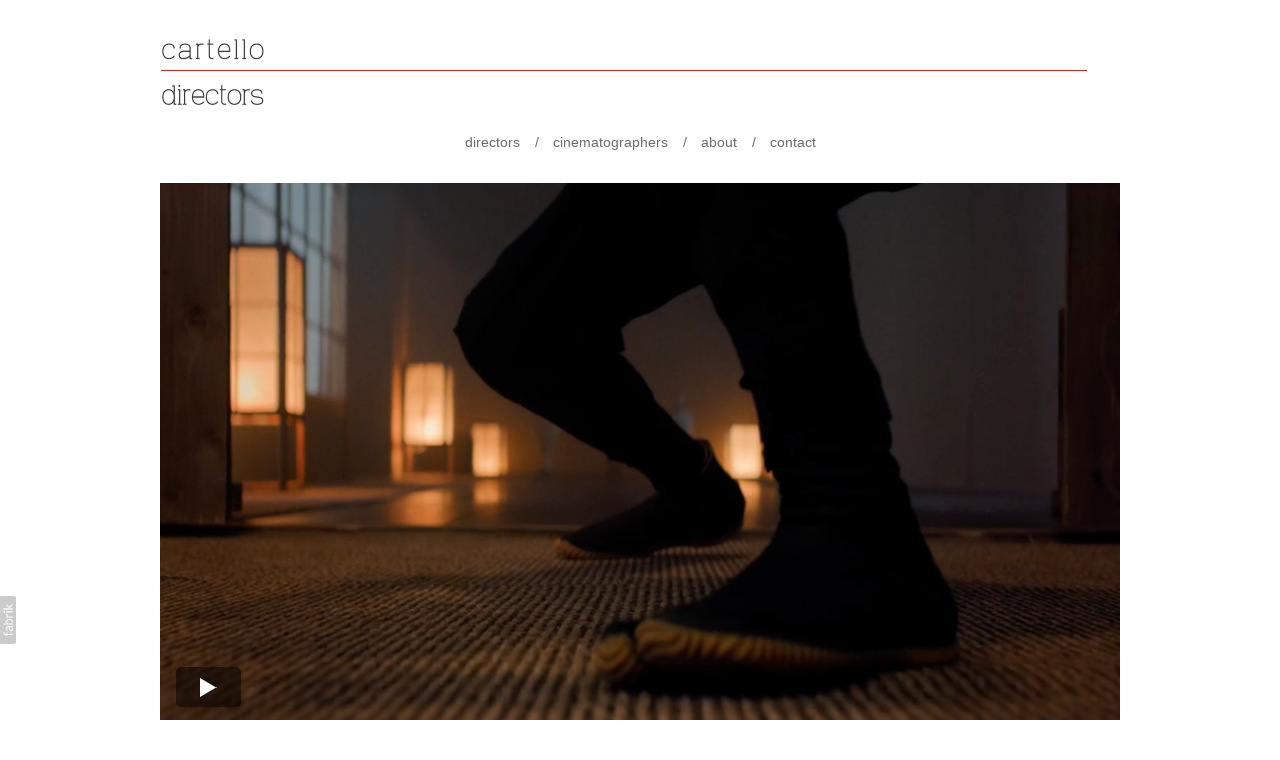

--- FILE ---
content_type: text/html; charset=utf-8
request_url: https://www.cartellodirectors.com/daniel-benmayor
body_size: 12554
content:



<!DOCTYPE html>
<html class="no-js custom-fonts" lang="en-GB">
    <head prefix="og: http://ogp.me/ns#">
        <link rel="preconnect" href="https://www.cartellodirectors.com">
        <link rel="preconnect" href="//static.fabrik.io" />
        <link rel="preconnect" href="//blob.fabrik.io" />
        <meta charset="UTF-8">
        <link rel="canonical" href="https://www.cartellodirectors.com/daniel-benmayor" />
        <title>daniel benmayor - cartello directors</title>
        <meta name="description" content="If you are looking for a Director, then CartelloDirectors has one of the best little black books in the industry." />
        <meta name="keywords" content="directors, tvc, commercials, car, action, sport, storytelling, humour, table top, post production, sfx, vfx, cgi, edit, fast paste, corporate, documentary, short film, featured film, war, SFX, VFX, CGI, cars, extreme sports, parkour, visual, celebrity, soccer celebrities" />
        <meta name="url" content="https://www.cartellodirectors.com/daniel-benmayor" />
        <meta property="og:url" content="https://www.cartellodirectors.com/daniel-benmayor" />
        <meta property="og:title" content="daniel benmayor" />
        <meta property="og:description" content="If you are looking for a Director, then CartelloDirectors has one of the best little black books in the industry." />
        <meta property="og:site_name" content="cartello directors" />
        <meta property="og:type" content="article" />        
        <meta content="https://static.fabrik.io/s8t/2504062be88f4398.png?lossless=1&amp;w=1280&amp;h=1280&amp;fit=max&amp;s=20b58f2170868016722d8e46dfcd5842" name="twitter:image" /><meta content="https://static.fabrik.io/s8t/2504062be88f4398.png?lossless=1&amp;w=1280&amp;h=1280&amp;fit=max&amp;s=20b58f2170868016722d8e46dfcd5842" property="og:image" /><meta content="image/png" property="og:image:type" /><meta content="https://static.fabrik.io/s8t/996153787fc416d4.png?lossless=1&amp;w=1280&amp;h=1280&amp;fit=max&amp;s=31311bf583bc0ade767aa36a78dbad53" property="og:image" /><meta content="image/png" property="og:image:type" /><meta content="https://static.fabrik.io/s8t/c0f257aaaf3a0b8b.png?lossless=1&amp;w=1280&amp;h=1280&amp;fit=max&amp;s=25c54637e299454ea82c84868b6195dc" property="og:image" /><meta content="image/png" property="og:image:type" /><meta content="https://static.fabrik.io/s8t/294524a79b28d52d.png?lossless=1&amp;w=1280&amp;h=1280&amp;fit=max&amp;s=3f72d5a668fdd4fab4dcd95dc4ccb6ef" property="og:image" /><meta content="image/png" property="og:image:type" />        
        
        <meta name="twitter:card" content="summary_large_image" />

            <link rel="icon" href="https://blob.fabrik.io/static/2c96dd/favicon.svg" type="image/svg+xml">
            <link rel="icon" href="https://blob.fabrik.io/static/2c96dd/favicon-32x32.png" sizes="32x32">
            <link rel="icon" href="https://blob.fabrik.io/static/2c96dd/favicon-96x96.png" sizes="96x96">
            <link rel="icon" href="https://blob.fabrik.io/static/2c96dd/favicon-128x128.png" sizes="128x128">
            <link rel="icon" href="https://blob.fabrik.io/static/2c96dd/android-icon-192x192.png" sizes="192x192">
            <link rel="icon" href="https://blob.fabrik.io/static/2c96dd/favicon-228x228.png" sizes="228x228">
            <link rel="shortcut icon" href="https://blob.fabrik.io/static/2c96dd/favicon-196x196.png" sizes="196x196">
            <meta name="msapplication-TileColor" content="#FFFFFF">
            <meta name="msapplication-TileImage" content="https://blob.fabrik.io/static/2c96dd/ms-icon-144x144.png">
            <meta name="msapplication-config" content="https://blob.fabrik.io/static/2c96dd/ieconfig.xml" /> 

            <link rel="apple-touch-icon" href="https://static.fabrik.io/s8t/b1cdccd63be626db.png?s=1de9600878d12cfa7f54ba63e94835f7" /> 


        <link href="https://blob.fabrik.io/static/2c96dd/core/fabrik.min.css" rel="stylesheet">


        
        
            <script defer src="https://cloud.umami.is/script.js" data-website-id="059b79ea-6263-4a20-947a-862fbfc8d8ad"></script>
        

        
    <meta name="viewport" content="width=device-width, initial-scale=1.0">
    <style>
        :root {
            --site-title-display: none;
            --site-logo-display: block;
            --site-subtitle-display: none; 
            --site-title-titles-display: none;
            --site-title-titles-display-lg: none;
            --thumbnails-subtitle: block;
        }
    </style>
    <link href="https://blob.fabrik.io/s8t/poplin-vars-fdc17734e72b3e8b.css" rel="stylesheet" /><link href="https://blob.fabrik.io/static/2c96dd/poplin/theme.css" rel="stylesheet" />
    

    <style type="text/css">
.touch .rollovers-enabled a.thumbnail .thumbnail-titles {
  opacity: 1;
  position: relative;
}

.touch .rollovers-enabled a.thumbnail .thumbnail-titles > div {
  -webkit-transform: translate3d(0,0,0);
  -moz-transform: translate3d(0,0,0);
  -o-transform: translate3d(0,0,0);
  transform: translate3d(0,0,0);
  opacity: 1;
}
</style></head>

    <body class="fab-portfolios-details fab-categories-details fab-portfolios-details-daniel-benmayor fab-categories-details-daniel-benmayor tpl-portfolio-gallerythumbnails social-icon-family-round-stroke">

        


<div class="flex-wrapper">
    <div class="page-wrapper">

        <header>
            
    <a href="/" class="brand brand-img brand-jpg">
        <img src="https://static.fabrik.io/s8t/3298aee88e71b0d4.jpg?lossless=1&amp;w=1920&amp;fit=max&amp;s=5102a4e41e68f866f2732710c95a53fc" alt="cartello directors" />
    </a>

<a href="/" class="brand brand-text">

    <span class="brand-title">cartello directors</span>


</a>
            <button class="mobile-nav-link"><span></span></button>
            <nav>
                
    <ul class="menu">

          <li class="">

                <a href="/directors" target="_self">directors</a>

          </li>
          <li class="">

                <a href="/cinematographers" target="_self">cinematographers</a>

          </li>
          <li class="">

                <a href="/pages/about-1" target="_self">about</a>

          </li>
          <li class="">

                <a href="/pages/contact" target="_self">contact</a>

          </li>
    </ul>

            </nav>
        </header>

        <main class="container rollovers-disabled">
            

<div class="category-details-page">
    

<div class="sortable">

        <div class="sortable-media">
            <div class="focus-container">
                <div class="row">
                    <div class="slideshow-container focus-object show-titles">
                        <ul class="slideshow slideshow-projects" data-slideshow-dots="false" data-slideshow-arrows="true">


                                

    <li class="feature">

            <div>
                <a href="https://vimeo.com/451072588" data-title="wargaming - ninja" target="_blank" class="js-click-embed thumbnail">

                    <div class="vid">
                    <img alt="wargaming - ninja" src="https://static.fabrik.io/s8t/2504062be88f4398.png?lossless=1&amp;w=720&amp;fit=crop&amp;ar=16:9&amp;s=5fd54cbb7f3acdd273357b8642741808" srcset="https://static.fabrik.io/s8t/2504062be88f4398.png?lossless=1&amp;w=480&amp;fit=crop&amp;ar=16:9&amp;s=3a617236f7e20cd54054bc99cc300384 480w,https://static.fabrik.io/s8t/2504062be88f4398.png?lossless=1&amp;w=720&amp;fit=crop&amp;ar=16:9&amp;s=5fd54cbb7f3acdd273357b8642741808 720w,https://static.fabrik.io/s8t/2504062be88f4398.png?lossless=1&amp;w=960&amp;fit=crop&amp;ar=16:9&amp;s=a355b6f7eb0711b094d18e3324f486eb 960w,https://static.fabrik.io/s8t/2504062be88f4398.png?lossless=1&amp;w=1280&amp;fit=crop&amp;ar=16:9&amp;s=361c945543fe10e5f43449085742f03c 1280w,https://static.fabrik.io/s8t/2504062be88f4398.png?lossless=1&amp;w=1680&amp;fit=crop&amp;ar=16:9&amp;s=22f00baf7a767da99dfad7a3b8c05f5b 1680w,https://static.fabrik.io/s8t/2504062be88f4398.png?lossless=1&amp;w=1920&amp;fit=crop&amp;ar=16:9&amp;s=c34e381dad96e99f0496c26b1c04c5d5 1920w,https://static.fabrik.io/s8t/2504062be88f4398.png?lossless=1&amp;w=2560&amp;fit=crop&amp;ar=16:9&amp;s=26f93d0941d9005f2cd1bc2680b82e7a 2560w,https://static.fabrik.io/s8t/2504062be88f4398.png?lossless=1&amp;w=3840&amp;fit=crop&amp;ar=16:9&amp;s=784510a29d6605390a661799c9725d66 3840w" loading="lazy"></img>
                        <span class="play"></span>
                    </div>

            <div class="thumbnail-titles">
                <div>
                    <h4>wargaming - ninja</h4>
                        <p class="category">daniel benmayor</p>
                </div>
            </div>

                </a>
            </div>

    </li>
    <li class="feature">

            <div>
                <a href="https://vimeo.com/395909958" data-title="wot -  ransom" target="_blank" class="js-click-embed thumbnail">

                    <div class="vid">
                    <img data-lazy="https://static.fabrik.io/s8t/996153787fc416d4.png?lossless=1&amp;w=2560&amp;fit=crop&amp;ar=16:9&amp;s=f4ec0fe433d37ba44bc5dbefe4e2deb4" alt="wot -  ransom" class=""></img>
                        <span class="play"></span>
                    </div>

            <div class="thumbnail-titles">
                <div>
                    <h4>wot -  ransom</h4>
                        <p class="category">daniel benmayor</p>
                </div>
            </div>

                </a>
            </div>

    </li>
    <li class="feature">

            <div>
                <a href="https://vimeo.com/344293396" data-title="etisalat - alien" target="_blank" class="js-click-embed thumbnail">

                    <div class="vid">
                    <img data-lazy="https://static.fabrik.io/s8t/c0f257aaaf3a0b8b.png?lossless=1&amp;w=2560&amp;fit=crop&amp;ar=16:9&amp;s=4acc4a7001dc0d3fd6e003dd80139173" alt="etisalat - alien" class=""></img>
                        <span class="play"></span>
                    </div>

            <div class="thumbnail-titles">
                <div>
                    <h4>etisalat - alien</h4>
                        <p class="category">daniel benmayor</p>
                </div>
            </div>

                </a>
            </div>

    </li>
    <li class="feature">

            <div>
                <a href="https://vimeo.com/330444224" data-title="etisalat - rally" target="_blank" class="js-click-embed thumbnail">

                    <div class="vid">
                    <img data-lazy="https://static.fabrik.io/s8t/294524a79b28d52d.png?lossless=1&amp;w=2560&amp;fit=crop&amp;ar=16:9&amp;s=11e3c4127d3aa5a3964eb908b9cf2be2" alt="etisalat - rally" class=""></img>
                        <span class="play"></span>
                    </div>

            <div class="thumbnail-titles">
                <div>
                    <h4>etisalat - rally</h4>
                        <p class="category">daniel benmayor</p>
                </div>
            </div>

                </a>
            </div>

    </li>
    <li class="feature">

            <div>
                <a href="https://vimeo.com/329075070" data-title="etisalat - street fighter" target="_blank" class="js-click-embed thumbnail">

                    <div class="vid">
                    <img data-lazy="https://static.fabrik.io/s8t/15de80f419de19fa.png?lossless=1&amp;w=2560&amp;fit=crop&amp;ar=16:9&amp;s=09bbdbbe7320d52f1c1a6561ecfc65a8" alt="etisalat - street fighter" class=""></img>
                        <span class="play"></span>
                    </div>

            <div class="thumbnail-titles">
                <div>
                    <h4>etisalat - street fighter</h4>
                        <p class="category">daniel benmayor</p>
                </div>
            </div>

                </a>
            </div>

    </li>
    <li class="feature">

            <div>
                <a href="https://vimeo.com/327014800" data-title="qnb" target="_blank" class="js-click-embed thumbnail">

                    <div class="vid">
                    <img data-lazy="https://static.fabrik.io/s8t/20c8c6e1e74bdc36.png?lossless=1&amp;w=2560&amp;fit=crop&amp;ar=16:9&amp;s=eeee08a6c2271b2cf17e1fe841f06d29" alt="qnb" class=""></img>
                        <span class="play"></span>
                    </div>

            <div class="thumbnail-titles">
                <div>
                    <h4>qnb</h4>
                        <p class="category">daniel benmayor</p>
                </div>
            </div>

                </a>
            </div>

    </li>
    <li class="feature">

            <div>
                <a href="https://vimeo.com/280344451" data-title="master unity" target="_blank" class="js-click-embed thumbnail">

                    <div class="vid">
                    <img data-lazy="https://static.fabrik.io/s8t/ed28810225c622ac.png?lossless=1&amp;w=2560&amp;fit=crop&amp;ar=16:9&amp;s=48c566506bea259254b21b497241d038" alt="master unity" class=""></img>
                        <span class="play"></span>
                    </div>

            <div class="thumbnail-titles">
                <div>
                    <h4>master unity</h4>
                        <p class="category">daniel benmayor</p>
                </div>
            </div>

                </a>
            </div>

    </li>
    <li class="feature">

            <div>
                <a href="https://vimeo.com/243255815" data-title="evolucion" target="_blank" class="js-click-embed thumbnail">

                    <div class="vid">
                    <img data-lazy="https://static.fabrik.io/s8t/1d83b8523fc6511e.png?lossless=1&amp;w=2560&amp;fit=crop&amp;ar=16:9&amp;s=fcee79062b8683dbb0266ce879d77154" alt="evolucion" class=""></img>
                        <span class="play"></span>
                    </div>

            <div class="thumbnail-titles">
                <div>
                    <h4>evolucion</h4>
                        <p class="category">daniel benmayor</p>
                </div>
            </div>

                </a>
            </div>

    </li>
    <li class="feature">

            <div>
                <a href="https://vimeo.com/221293135" data-title="peugeot 5008" target="_blank" class="js-click-embed thumbnail">

                    <div class="vid">
                    <img data-lazy="https://static.fabrik.io/s8t/fc192485b9faf3d1.png?lossless=1&amp;w=2560&amp;fit=crop&amp;ar=16:9&amp;s=fa69934c8193981f048ebbf7a0303d50" alt="peugeot 5008" class=""></img>
                        <span class="play"></span>
                    </div>

            <div class="thumbnail-titles">
                <div>
                    <h4>peugeot 5008</h4>
                        <p class="category">daniel benmayor</p>
                </div>
            </div>

                </a>
            </div>

    </li>
    <li class="feature">

            <div>
                <a href="https://vimeo.com/244601705" data-title="victoria" target="_blank" class="js-click-embed thumbnail">

                    <div class="vid">
                    <img data-lazy="https://static.fabrik.io/s8t/77d1c2b5a13821bc.png?lossless=1&amp;w=2560&amp;fit=crop&amp;ar=16:9&amp;s=059905023c6cf9a5d27a147331ead3d1" alt="victoria" class=""></img>
                        <span class="play"></span>
                    </div>

            <div class="thumbnail-titles">
                <div>
                    <h4>victoria</h4>
                        <p class="category">daniel benmayor</p>
                </div>
            </div>

                </a>
            </div>

    </li>
    <li class="feature">

            <div>
                <a href="https://vimeo.com/223736973" data-title="samsung" target="_blank" class="js-click-embed thumbnail">

                    <div class="vid">
                    <img data-lazy="https://static.fabrik.io/s8t/b7a9cf6e1b72461f.png?lossless=1&amp;w=2560&amp;fit=crop&amp;ar=16:9&amp;s=5edf9d7e4f92291908cf152e8f54a8e0" alt="samsung" class=""></img>
                        <span class="play"></span>
                    </div>

            <div class="thumbnail-titles">
                <div>
                    <h4>samsung</h4>
                        <p class="category">daniel benmayor</p>
                </div>
            </div>

                </a>
            </div>

    </li>
    <li class="feature">

            <div>
                <a href="https://vimeo.com/220967269" data-title="toyota" target="_blank" class="js-click-embed thumbnail">

                    <div class="vid">
                    <img data-lazy="https://static.fabrik.io/s8t/68a58946f44df656.png?lossless=1&amp;w=2560&amp;fit=crop&amp;ar=16:9&amp;s=20d69f0284d122f2b57d2772ef3cf9b7" alt="toyota" class=""></img>
                        <span class="play"></span>
                    </div>

            <div class="thumbnail-titles">
                <div>
                    <h4>toyota</h4>
                        <p class="category">daniel benmayor</p>
                </div>
            </div>

                </a>
            </div>

    </li>


                        </ul>
                    </div>
                </div>

                <div class="grid-wrap">
                    <div class="grid col-xs-1 col-sm-2 col-md-3">


                            


    <div class="col">

        <a class="thumbnail project-thumbnail mfp-iframe" href="/portfolio/wargaming-ninja" data-title="wargaming - ninja"  data-mfp-src="https://vimeo.com/451072588">

            <div class="placeholder ratio-16:9">
                <img alt="wargaming - ninja" data-src="https://static.fabrik.io/s8t/2504062be88f4398.png?lossless=1&amp;w=720&amp;fit=crop&amp;ar=16:9&amp;s=5fd54cbb7f3acdd273357b8642741808" data-srcset="https://static.fabrik.io/s8t/2504062be88f4398.png?lossless=1&amp;w=480&amp;fit=crop&amp;ar=16:9&amp;s=3a617236f7e20cd54054bc99cc300384 480w,https://static.fabrik.io/s8t/2504062be88f4398.png?lossless=1&amp;w=720&amp;fit=crop&amp;ar=16:9&amp;s=5fd54cbb7f3acdd273357b8642741808 720w,https://static.fabrik.io/s8t/2504062be88f4398.png?lossless=1&amp;w=960&amp;fit=crop&amp;ar=16:9&amp;s=a355b6f7eb0711b094d18e3324f486eb 960w,https://static.fabrik.io/s8t/2504062be88f4398.png?lossless=1&amp;w=1280&amp;fit=crop&amp;ar=16:9&amp;s=361c945543fe10e5f43449085742f03c 1280w,https://static.fabrik.io/s8t/2504062be88f4398.png?lossless=1&amp;w=1680&amp;fit=crop&amp;ar=16:9&amp;s=22f00baf7a767da99dfad7a3b8c05f5b 1680w,https://static.fabrik.io/s8t/2504062be88f4398.png?lossless=1&amp;w=1920&amp;fit=crop&amp;ar=16:9&amp;s=c34e381dad96e99f0496c26b1c04c5d5 1920w,https://static.fabrik.io/s8t/2504062be88f4398.png?lossless=1&amp;w=2560&amp;fit=crop&amp;ar=16:9&amp;s=26f93d0941d9005f2cd1bc2680b82e7a 2560w,https://static.fabrik.io/s8t/2504062be88f4398.png?lossless=1&amp;w=3840&amp;fit=crop&amp;ar=16:9&amp;s=784510a29d6605390a661799c9725d66 3840w" data-sizes="auto" class="lazyload"></img>
            </div>

            <div class="thumbnail-titles">
                <div>
                    <h4>wargaming - ninja</h4>
                        <p class="category">daniel benmayor</p>
                </div>
            </div>
        </a>
    </div>
    <div class="col">

        <a class="thumbnail project-thumbnail mfp-iframe" href="/portfolio/wot-ransom" data-title="wot -  ransom"  data-mfp-src="https://vimeo.com/395909958">

            <div class="placeholder ratio-16:9">
                <img alt="wot -  ransom" data-src="https://static.fabrik.io/s8t/996153787fc416d4.png?lossless=1&amp;w=720&amp;fit=crop&amp;ar=16:9&amp;s=a5b1f5450e4552296992d6c4ec43facb" data-srcset="https://static.fabrik.io/s8t/996153787fc416d4.png?lossless=1&amp;w=480&amp;fit=crop&amp;ar=16:9&amp;s=31785dcab6aa2d66d8e306cc79b2b08b 480w,https://static.fabrik.io/s8t/996153787fc416d4.png?lossless=1&amp;w=720&amp;fit=crop&amp;ar=16:9&amp;s=a5b1f5450e4552296992d6c4ec43facb 720w,https://static.fabrik.io/s8t/996153787fc416d4.png?lossless=1&amp;w=960&amp;fit=crop&amp;ar=16:9&amp;s=fa23932fff40d84b744378a7e347f003 960w,https://static.fabrik.io/s8t/996153787fc416d4.png?lossless=1&amp;w=1280&amp;fit=crop&amp;ar=16:9&amp;s=ecce5f929b169ff031ca8cf7828fb9a1 1280w,https://static.fabrik.io/s8t/996153787fc416d4.png?lossless=1&amp;w=1680&amp;fit=crop&amp;ar=16:9&amp;s=d90288c86464f6506c27d11c2f55d9c8 1680w,https://static.fabrik.io/s8t/996153787fc416d4.png?lossless=1&amp;w=1920&amp;fit=crop&amp;ar=16:9&amp;s=cd6c10ea868219f63fba11b6af54d795 1920w,https://static.fabrik.io/s8t/996153787fc416d4.png?lossless=1&amp;w=2560&amp;fit=crop&amp;ar=16:9&amp;s=f4ec0fe433d37ba44bc5dbefe4e2deb4 2560w,https://static.fabrik.io/s8t/996153787fc416d4.png?lossless=1&amp;w=3840&amp;fit=crop&amp;ar=16:9&amp;s=9d56e641196e6e62402f25e9f670185b 3840w" data-sizes="auto" class="lazyload"></img>
            </div>

            <div class="thumbnail-titles">
                <div>
                    <h4>wot -  ransom</h4>
                        <p class="category">daniel benmayor</p>
                </div>
            </div>
        </a>
    </div>
    <div class="col">

        <a class="thumbnail project-thumbnail mfp-iframe" href="/portfolio/etisalat-alien" data-title="etisalat - alien"  data-mfp-src="https://vimeo.com/344293396">

            <div class="placeholder ratio-16:9">
                <img alt="etisalat - alien" data-src="https://static.fabrik.io/s8t/c0f257aaaf3a0b8b.png?lossless=1&amp;w=720&amp;fit=crop&amp;ar=16:9&amp;s=c6c22b80dfd3e25770ce5b230d628285" data-srcset="https://static.fabrik.io/s8t/c0f257aaaf3a0b8b.png?lossless=1&amp;w=480&amp;fit=crop&amp;ar=16:9&amp;s=c30ebc937e06e07a5dd18a2869947ee2 480w,https://static.fabrik.io/s8t/c0f257aaaf3a0b8b.png?lossless=1&amp;w=720&amp;fit=crop&amp;ar=16:9&amp;s=c6c22b80dfd3e25770ce5b230d628285 720w,https://static.fabrik.io/s8t/c0f257aaaf3a0b8b.png?lossless=1&amp;w=960&amp;fit=crop&amp;ar=16:9&amp;s=b1e223fceba21b4a782be345ec56c994 960w,https://static.fabrik.io/s8t/c0f257aaaf3a0b8b.png?lossless=1&amp;w=1280&amp;fit=crop&amp;ar=16:9&amp;s=cbb5d85fbb8f1b984bbe9cc6fc428c5a 1280w,https://static.fabrik.io/s8t/c0f257aaaf3a0b8b.png?lossless=1&amp;w=1680&amp;fit=crop&amp;ar=16:9&amp;s=1361a514ab487a71c9cea6239a9f7983 1680w,https://static.fabrik.io/s8t/c0f257aaaf3a0b8b.png?lossless=1&amp;w=1920&amp;fit=crop&amp;ar=16:9&amp;s=506ee06c411f479931a059a3ca6de81f 1920w,https://static.fabrik.io/s8t/c0f257aaaf3a0b8b.png?lossless=1&amp;w=2560&amp;fit=crop&amp;ar=16:9&amp;s=4acc4a7001dc0d3fd6e003dd80139173 2560w,https://static.fabrik.io/s8t/c0f257aaaf3a0b8b.png?lossless=1&amp;w=3840&amp;fit=crop&amp;ar=16:9&amp;s=ff313b56354868a51e67fac5e5d7bc97 3840w" data-sizes="auto" class="lazyload"></img>
            </div>

            <div class="thumbnail-titles">
                <div>
                    <h4>etisalat - alien</h4>
                        <p class="category">daniel benmayor</p>
                </div>
            </div>
        </a>
    </div>
    <div class="col">

        <a class="thumbnail project-thumbnail mfp-iframe" href="/portfolio/etisalat-rally" data-title="etisalat - rally"  data-mfp-src="https://vimeo.com/330444224">

            <div class="placeholder ratio-16:9">
                <img alt="etisalat - rally" data-src="https://static.fabrik.io/s8t/294524a79b28d52d.png?lossless=1&amp;w=720&amp;fit=crop&amp;ar=16:9&amp;s=99eea4ac1a409a1ec129190bbb285e48" data-srcset="https://static.fabrik.io/s8t/294524a79b28d52d.png?lossless=1&amp;w=480&amp;fit=crop&amp;ar=16:9&amp;s=e2f45bbc37ced06bb91e2dbe5dc0f550 480w,https://static.fabrik.io/s8t/294524a79b28d52d.png?lossless=1&amp;w=720&amp;fit=crop&amp;ar=16:9&amp;s=99eea4ac1a409a1ec129190bbb285e48 720w,https://static.fabrik.io/s8t/294524a79b28d52d.png?lossless=1&amp;w=960&amp;fit=crop&amp;ar=16:9&amp;s=c94b82d8869b9c3ddf957abb2405c3f4 960w,https://static.fabrik.io/s8t/294524a79b28d52d.png?lossless=1&amp;w=1280&amp;fit=crop&amp;ar=16:9&amp;s=1952a3217c06cf06e894ee9b91bf59fb 1280w,https://static.fabrik.io/s8t/294524a79b28d52d.png?lossless=1&amp;w=1680&amp;fit=crop&amp;ar=16:9&amp;s=e5c4a87d891ebc9a9136502f6abbf557 1680w,https://static.fabrik.io/s8t/294524a79b28d52d.png?lossless=1&amp;w=1920&amp;fit=crop&amp;ar=16:9&amp;s=5a62fa75960356011bf3599096ecd2fd 1920w,https://static.fabrik.io/s8t/294524a79b28d52d.png?lossless=1&amp;w=2560&amp;fit=crop&amp;ar=16:9&amp;s=11e3c4127d3aa5a3964eb908b9cf2be2 2560w,https://static.fabrik.io/s8t/294524a79b28d52d.png?lossless=1&amp;w=3840&amp;fit=crop&amp;ar=16:9&amp;s=f3dae7f27ef79d968b16eeb526a46e11 3840w" data-sizes="auto" class="lazyload"></img>
            </div>

            <div class="thumbnail-titles">
                <div>
                    <h4>etisalat - rally</h4>
                        <p class="category">daniel benmayor</p>
                </div>
            </div>
        </a>
    </div>
    <div class="col">

        <a class="thumbnail project-thumbnail mfp-iframe" href="/portfolio/etisalat-street-fighter" data-title="etisalat - street fighter"  data-mfp-src="https://vimeo.com/329075070">

            <div class="placeholder ratio-16:9">
                <img alt="etisalat - street fighter" data-src="https://static.fabrik.io/s8t/15de80f419de19fa.png?lossless=1&amp;w=720&amp;fit=crop&amp;ar=16:9&amp;s=79a9d47116b61ebd7536d7f0cb097c2e" data-srcset="https://static.fabrik.io/s8t/15de80f419de19fa.png?lossless=1&amp;w=480&amp;fit=crop&amp;ar=16:9&amp;s=622fee6a40388e7382b69c75d0ef2df8 480w,https://static.fabrik.io/s8t/15de80f419de19fa.png?lossless=1&amp;w=720&amp;fit=crop&amp;ar=16:9&amp;s=79a9d47116b61ebd7536d7f0cb097c2e 720w,https://static.fabrik.io/s8t/15de80f419de19fa.png?lossless=1&amp;w=960&amp;fit=crop&amp;ar=16:9&amp;s=531fcb26d88ae70a3602b4a6ba3ada51 960w,https://static.fabrik.io/s8t/15de80f419de19fa.png?lossless=1&amp;w=1280&amp;fit=crop&amp;ar=16:9&amp;s=43426837fe6526e428012549f7404721 1280w,https://static.fabrik.io/s8t/15de80f419de19fa.png?lossless=1&amp;w=1680&amp;fit=crop&amp;ar=16:9&amp;s=df5172506e058a7f1530a8bc0956f035 1680w,https://static.fabrik.io/s8t/15de80f419de19fa.png?lossless=1&amp;w=1920&amp;fit=crop&amp;ar=16:9&amp;s=a6d90f00f0df5dbb0142da5d68bc22c1 1920w,https://static.fabrik.io/s8t/15de80f419de19fa.png?lossless=1&amp;w=2560&amp;fit=crop&amp;ar=16:9&amp;s=09bbdbbe7320d52f1c1a6561ecfc65a8 2560w,https://static.fabrik.io/s8t/15de80f419de19fa.png?lossless=1&amp;w=3840&amp;fit=crop&amp;ar=16:9&amp;s=1c2e125cd17a7a471fe832a8f5bb10c0 3840w" data-sizes="auto" class="lazyload"></img>
            </div>

            <div class="thumbnail-titles">
                <div>
                    <h4>etisalat - street fighter</h4>
                        <p class="category">daniel benmayor</p>
                </div>
            </div>
        </a>
    </div>
    <div class="col">

        <a class="thumbnail project-thumbnail mfp-iframe" href="/portfolio/qnb" data-title="qnb"  data-mfp-src="https://vimeo.com/327014800">

            <div class="placeholder ratio-16:9">
                <img alt="qnb" data-src="https://static.fabrik.io/s8t/20c8c6e1e74bdc36.png?lossless=1&amp;w=720&amp;fit=crop&amp;ar=16:9&amp;s=6ed556ce10a1d6c2c43c8f70961d1e1d" data-srcset="https://static.fabrik.io/s8t/20c8c6e1e74bdc36.png?lossless=1&amp;w=480&amp;fit=crop&amp;ar=16:9&amp;s=71c3202c32d96a841d0eebd4ed03bf61 480w,https://static.fabrik.io/s8t/20c8c6e1e74bdc36.png?lossless=1&amp;w=720&amp;fit=crop&amp;ar=16:9&amp;s=6ed556ce10a1d6c2c43c8f70961d1e1d 720w,https://static.fabrik.io/s8t/20c8c6e1e74bdc36.png?lossless=1&amp;w=960&amp;fit=crop&amp;ar=16:9&amp;s=caac20c2d464cf588dda5dc66289182d 960w,https://static.fabrik.io/s8t/20c8c6e1e74bdc36.png?lossless=1&amp;w=1280&amp;fit=crop&amp;ar=16:9&amp;s=ff61e042851d18d9237601f85d876448 1280w,https://static.fabrik.io/s8t/20c8c6e1e74bdc36.png?lossless=1&amp;w=1680&amp;fit=crop&amp;ar=16:9&amp;s=8205b468f58cb19fb05219fdee5cc829 1680w,https://static.fabrik.io/s8t/20c8c6e1e74bdc36.png?lossless=1&amp;w=1920&amp;fit=crop&amp;ar=16:9&amp;s=29784d7e82fd51269bc82d0e74c8c375 1920w,https://static.fabrik.io/s8t/20c8c6e1e74bdc36.png?lossless=1&amp;w=2560&amp;fit=crop&amp;ar=16:9&amp;s=eeee08a6c2271b2cf17e1fe841f06d29 2560w,https://static.fabrik.io/s8t/20c8c6e1e74bdc36.png?lossless=1&amp;w=3840&amp;fit=crop&amp;ar=16:9&amp;s=816cd6436577aafd110465c60f5f848f 3840w" data-sizes="auto" class="lazyload"></img>
            </div>

            <div class="thumbnail-titles">
                <div>
                    <h4>qnb</h4>
                        <p class="category">daniel benmayor</p>
                </div>
            </div>
        </a>
    </div>
    <div class="col">

        <a class="thumbnail project-thumbnail mfp-iframe" href="/portfolio/master-unity" data-title="master unity"  data-mfp-src="https://vimeo.com/280344451">

            <div class="placeholder ratio-16:9">
                <img alt="master unity" data-src="https://static.fabrik.io/s8t/ed28810225c622ac.png?lossless=1&amp;w=720&amp;fit=crop&amp;ar=16:9&amp;s=cbe6728eac30f9d293ff020f8dc9bb76" data-srcset="https://static.fabrik.io/s8t/ed28810225c622ac.png?lossless=1&amp;w=480&amp;fit=crop&amp;ar=16:9&amp;s=2dd37041392aed3da287172401877229 480w,https://static.fabrik.io/s8t/ed28810225c622ac.png?lossless=1&amp;w=720&amp;fit=crop&amp;ar=16:9&amp;s=cbe6728eac30f9d293ff020f8dc9bb76 720w,https://static.fabrik.io/s8t/ed28810225c622ac.png?lossless=1&amp;w=960&amp;fit=crop&amp;ar=16:9&amp;s=58b53337bfa1743fe9e24dcde514ffb2 960w,https://static.fabrik.io/s8t/ed28810225c622ac.png?lossless=1&amp;w=1280&amp;fit=crop&amp;ar=16:9&amp;s=2fe703a2b75eec5cd43c8fd85750e34c 1280w,https://static.fabrik.io/s8t/ed28810225c622ac.png?lossless=1&amp;w=1680&amp;fit=crop&amp;ar=16:9&amp;s=5d142360c03f2c1618a827b5f828f72c 1680w,https://static.fabrik.io/s8t/ed28810225c622ac.png?lossless=1&amp;w=1920&amp;fit=crop&amp;ar=16:9&amp;s=04183bab7f6bc28c963e009e81cf72dd 1920w,https://static.fabrik.io/s8t/ed28810225c622ac.png?lossless=1&amp;w=2560&amp;fit=crop&amp;ar=16:9&amp;s=48c566506bea259254b21b497241d038 2560w,https://static.fabrik.io/s8t/ed28810225c622ac.png?lossless=1&amp;w=3840&amp;fit=crop&amp;ar=16:9&amp;s=11eb1a45bbf672f1cb8d548ff64e0736 3840w" data-sizes="auto" class="lazyload"></img>
            </div>

            <div class="thumbnail-titles">
                <div>
                    <h4>master unity</h4>
                        <p class="category">daniel benmayor</p>
                </div>
            </div>
        </a>
    </div>
    <div class="col">

        <a class="thumbnail project-thumbnail mfp-iframe" href="/portfolio/evolucion" data-title="evolucion"  data-mfp-src="https://vimeo.com/243255815">

            <div class="placeholder ratio-16:9">
                <img alt="evolucion" data-src="https://static.fabrik.io/s8t/1d83b8523fc6511e.png?lossless=1&amp;w=720&amp;fit=crop&amp;ar=16:9&amp;s=f7e2f5f5c23296e18edef848f17d0b8e" data-srcset="https://static.fabrik.io/s8t/1d83b8523fc6511e.png?lossless=1&amp;w=480&amp;fit=crop&amp;ar=16:9&amp;s=a88ff392b74faa909cefe6e35854aad4 480w,https://static.fabrik.io/s8t/1d83b8523fc6511e.png?lossless=1&amp;w=720&amp;fit=crop&amp;ar=16:9&amp;s=f7e2f5f5c23296e18edef848f17d0b8e 720w,https://static.fabrik.io/s8t/1d83b8523fc6511e.png?lossless=1&amp;w=960&amp;fit=crop&amp;ar=16:9&amp;s=c3b1fbe305a42d612bd25af122ade73b 960w,https://static.fabrik.io/s8t/1d83b8523fc6511e.png?lossless=1&amp;w=1280&amp;fit=crop&amp;ar=16:9&amp;s=46d455b9b35db8ea0f20e9806956758c 1280w,https://static.fabrik.io/s8t/1d83b8523fc6511e.png?lossless=1&amp;w=1680&amp;fit=crop&amp;ar=16:9&amp;s=dd51ad8fc6b96c700071a504ed424729 1680w,https://static.fabrik.io/s8t/1d83b8523fc6511e.png?lossless=1&amp;w=1920&amp;fit=crop&amp;ar=16:9&amp;s=1acf331b45669e25d858c38f036f9ffa 1920w,https://static.fabrik.io/s8t/1d83b8523fc6511e.png?lossless=1&amp;w=2560&amp;fit=crop&amp;ar=16:9&amp;s=fcee79062b8683dbb0266ce879d77154 2560w,https://static.fabrik.io/s8t/1d83b8523fc6511e.png?lossless=1&amp;w=3840&amp;fit=crop&amp;ar=16:9&amp;s=60c31e7b99108995882f9e3208e30edf 3840w" data-sizes="auto" class="lazyload"></img>
            </div>

            <div class="thumbnail-titles">
                <div>
                    <h4>evolucion</h4>
                        <p class="category">daniel benmayor</p>
                </div>
            </div>
        </a>
    </div>
    <div class="col">

        <a class="thumbnail project-thumbnail mfp-iframe" href="/portfolio/peugeot-5008" data-title="peugeot 5008"  data-mfp-src="https://vimeo.com/221293135">

            <div class="placeholder ratio-16:9">
                <img alt="peugeot 5008" data-src="https://static.fabrik.io/s8t/fc192485b9faf3d1.png?lossless=1&amp;w=720&amp;fit=crop&amp;ar=16:9&amp;s=7e3907ca866af23669fcd036b033b6ab" data-srcset="https://static.fabrik.io/s8t/fc192485b9faf3d1.png?lossless=1&amp;w=480&amp;fit=crop&amp;ar=16:9&amp;s=0cc63e4a54070f6584a5aca9d49c3200 480w,https://static.fabrik.io/s8t/fc192485b9faf3d1.png?lossless=1&amp;w=720&amp;fit=crop&amp;ar=16:9&amp;s=7e3907ca866af23669fcd036b033b6ab 720w,https://static.fabrik.io/s8t/fc192485b9faf3d1.png?lossless=1&amp;w=960&amp;fit=crop&amp;ar=16:9&amp;s=b0c21dcc7a20747667243e33fc4b0539 960w,https://static.fabrik.io/s8t/fc192485b9faf3d1.png?lossless=1&amp;w=1280&amp;fit=crop&amp;ar=16:9&amp;s=cf7f546457c96cdee8cdac010462c1f0 1280w,https://static.fabrik.io/s8t/fc192485b9faf3d1.png?lossless=1&amp;w=1680&amp;fit=crop&amp;ar=16:9&amp;s=8f07c32b06cbd030f821703e46daf9c8 1680w,https://static.fabrik.io/s8t/fc192485b9faf3d1.png?lossless=1&amp;w=1920&amp;fit=crop&amp;ar=16:9&amp;s=124a578637c3c34f01a792af1d17c433 1920w,https://static.fabrik.io/s8t/fc192485b9faf3d1.png?lossless=1&amp;w=2560&amp;fit=crop&amp;ar=16:9&amp;s=fa69934c8193981f048ebbf7a0303d50 2560w,https://static.fabrik.io/s8t/fc192485b9faf3d1.png?lossless=1&amp;w=3840&amp;fit=crop&amp;ar=16:9&amp;s=8863cfdaa4b14a0fe0c63e1537529ba1 3840w" data-sizes="auto" class="lazyload"></img>
            </div>

            <div class="thumbnail-titles">
                <div>
                    <h4>peugeot 5008</h4>
                        <p class="category">daniel benmayor</p>
                </div>
            </div>
        </a>
    </div>
    <div class="col">

        <a class="thumbnail project-thumbnail mfp-iframe" href="/portfolio/victoria" data-title="victoria"  data-mfp-src="https://vimeo.com/244601705">

            <div class="placeholder ratio-16:9">
                <img alt="victoria" data-src="https://static.fabrik.io/s8t/77d1c2b5a13821bc.png?lossless=1&amp;w=720&amp;fit=crop&amp;ar=16:9&amp;s=b3277a23803976b7d7e32c381cc95d28" data-srcset="https://static.fabrik.io/s8t/77d1c2b5a13821bc.png?lossless=1&amp;w=480&amp;fit=crop&amp;ar=16:9&amp;s=5888c630ad93af87f0ce990c9c4bdc3c 480w,https://static.fabrik.io/s8t/77d1c2b5a13821bc.png?lossless=1&amp;w=720&amp;fit=crop&amp;ar=16:9&amp;s=b3277a23803976b7d7e32c381cc95d28 720w,https://static.fabrik.io/s8t/77d1c2b5a13821bc.png?lossless=1&amp;w=960&amp;fit=crop&amp;ar=16:9&amp;s=4a862ec12bfefa6abd4426a1ca04890f 960w,https://static.fabrik.io/s8t/77d1c2b5a13821bc.png?lossless=1&amp;w=1280&amp;fit=crop&amp;ar=16:9&amp;s=bc729d773a3d5b55c215be69906c4543 1280w,https://static.fabrik.io/s8t/77d1c2b5a13821bc.png?lossless=1&amp;w=1680&amp;fit=crop&amp;ar=16:9&amp;s=ece270eef9c1176ca21167ff496879de 1680w,https://static.fabrik.io/s8t/77d1c2b5a13821bc.png?lossless=1&amp;w=1920&amp;fit=crop&amp;ar=16:9&amp;s=47cefe7e0360f79db1e2712852e0e89f 1920w,https://static.fabrik.io/s8t/77d1c2b5a13821bc.png?lossless=1&amp;w=2560&amp;fit=crop&amp;ar=16:9&amp;s=059905023c6cf9a5d27a147331ead3d1 2560w,https://static.fabrik.io/s8t/77d1c2b5a13821bc.png?lossless=1&amp;w=3840&amp;fit=crop&amp;ar=16:9&amp;s=a278eea2611f3b8749928881d156e1c4 3840w" data-sizes="auto" class="lazyload"></img>
            </div>

            <div class="thumbnail-titles">
                <div>
                    <h4>victoria</h4>
                        <p class="category">daniel benmayor</p>
                </div>
            </div>
        </a>
    </div>
    <div class="col">

        <a class="thumbnail project-thumbnail mfp-iframe" href="/portfolio/samsung-1" data-title="samsung"  data-mfp-src="https://vimeo.com/223736973">

            <div class="placeholder ratio-16:9">
                <img alt="samsung" data-src="https://static.fabrik.io/s8t/b7a9cf6e1b72461f.png?lossless=1&amp;w=720&amp;fit=crop&amp;ar=16:9&amp;s=aaba62f61cf8caf00c240fdcfa5c4058" data-srcset="https://static.fabrik.io/s8t/b7a9cf6e1b72461f.png?lossless=1&amp;w=480&amp;fit=crop&amp;ar=16:9&amp;s=310f4fd4a82620e5731171e80a5c61e4 480w,https://static.fabrik.io/s8t/b7a9cf6e1b72461f.png?lossless=1&amp;w=720&amp;fit=crop&amp;ar=16:9&amp;s=aaba62f61cf8caf00c240fdcfa5c4058 720w,https://static.fabrik.io/s8t/b7a9cf6e1b72461f.png?lossless=1&amp;w=960&amp;fit=crop&amp;ar=16:9&amp;s=b65aabc8977e53d22179ffcba70d303e 960w,https://static.fabrik.io/s8t/b7a9cf6e1b72461f.png?lossless=1&amp;w=1280&amp;fit=crop&amp;ar=16:9&amp;s=02a876d434eddda5e19922b8337f0fc3 1280w,https://static.fabrik.io/s8t/b7a9cf6e1b72461f.png?lossless=1&amp;w=1680&amp;fit=crop&amp;ar=16:9&amp;s=5ac4f657d9ec24ac9eb5af90b373ed4b 1680w,https://static.fabrik.io/s8t/b7a9cf6e1b72461f.png?lossless=1&amp;w=1920&amp;fit=crop&amp;ar=16:9&amp;s=bbdcbcd9d744b7afcbf2e8090946945d 1920w,https://static.fabrik.io/s8t/b7a9cf6e1b72461f.png?lossless=1&amp;w=2560&amp;fit=crop&amp;ar=16:9&amp;s=5edf9d7e4f92291908cf152e8f54a8e0 2560w,https://static.fabrik.io/s8t/b7a9cf6e1b72461f.png?lossless=1&amp;w=3840&amp;fit=crop&amp;ar=16:9&amp;s=395a32c9e46d12f199922e053f091236 3840w" data-sizes="auto" class="lazyload"></img>
            </div>

            <div class="thumbnail-titles">
                <div>
                    <h4>samsung</h4>
                        <p class="category">daniel benmayor</p>
                </div>
            </div>
        </a>
    </div>
    <div class="col">

        <a class="thumbnail project-thumbnail mfp-iframe" href="/portfolio/toyota" data-title="toyota"  data-mfp-src="https://vimeo.com/220967269">

            <div class="placeholder ratio-16:9">
                <img alt="toyota" data-src="https://static.fabrik.io/s8t/68a58946f44df656.png?lossless=1&amp;w=720&amp;fit=crop&amp;ar=16:9&amp;s=450b5f55d10d4b1344bde9e9c83e4466" data-srcset="https://static.fabrik.io/s8t/68a58946f44df656.png?lossless=1&amp;w=480&amp;fit=crop&amp;ar=16:9&amp;s=daffa36008539cff64c33f284b997ad2 480w,https://static.fabrik.io/s8t/68a58946f44df656.png?lossless=1&amp;w=720&amp;fit=crop&amp;ar=16:9&amp;s=450b5f55d10d4b1344bde9e9c83e4466 720w,https://static.fabrik.io/s8t/68a58946f44df656.png?lossless=1&amp;w=960&amp;fit=crop&amp;ar=16:9&amp;s=114a3cc758235cd37a1df0f7cffecbae 960w,https://static.fabrik.io/s8t/68a58946f44df656.png?lossless=1&amp;w=1280&amp;fit=crop&amp;ar=16:9&amp;s=0bc5f83e435bca5fec83abd471238eff 1280w,https://static.fabrik.io/s8t/68a58946f44df656.png?lossless=1&amp;w=1680&amp;fit=crop&amp;ar=16:9&amp;s=96411fde17d6182b4e6ebef3af3393d7 1680w,https://static.fabrik.io/s8t/68a58946f44df656.png?lossless=1&amp;w=1920&amp;fit=crop&amp;ar=16:9&amp;s=f018382e8a098b581ccbd6ec27c95151 1920w,https://static.fabrik.io/s8t/68a58946f44df656.png?lossless=1&amp;w=2560&amp;fit=crop&amp;ar=16:9&amp;s=20d69f0284d122f2b57d2772ef3cf9b7 2560w,https://static.fabrik.io/s8t/68a58946f44df656.png?lossless=1&amp;w=3840&amp;fit=crop&amp;ar=16:9&amp;s=bcb037ea856ea9b34369a5ae10febee7 3840w" data-sizes="auto" class="lazyload"></img>
            </div>

            <div class="thumbnail-titles">
                <div>
                    <h4>toyota</h4>
                        <p class="category">daniel benmayor</p>
                </div>
            </div>
        </a>
    </div>


                    </div>
                </div>
            </div>
        </div>

        <div class="sortable-info">
            <div class="project-info">
                
<div class="portfolio-description">
    <p>about daniel benmayor</p>
<p>Since the beginning of his rapid career he has worked for clients all over the world. Adidas, Nike, Mini, Playstation, Coca Cola Group, Pirelli, Lexus, Mercedes, Nissan, Renault, Vodafone, Orange, Samsung, Repsol, Degree, Mastercard… just to name a few… </p>
<p><br>In conjunction to his remarkable work in the advertising work, are Daniel’s feature films.<br>He has directed Paintball in 2009, which had its WorldWide Premiere at the Tribeca Film Festival. <br>In 2010 he directed Bruc, the movie was also screened at very prestigious film festivals like the London Film Festival, Moscow Film Festival, and many more.<br>His latest feature film Tracers, a contemporary action thriller, was shot for Hollywood studio Lionsgate entirely in New York, featuring Twilight Saga star Taylor Lautner.</p>
</div>
            </div>
        </div>

</div>

        <div class="pager" role="navigation"><ul><li class="active"><a href="/daniel-benmayor/page/1">1</a></li><li><a href="/daniel-benmayor/page/2">2</a></li><li><a href="/daniel-benmayor/page/3">3</a></li></ul></div>
</div>


        </main>

    </div>
    <footer class="container">
        <div class="footer-wrapper">
            
            <div>
                <ul class="site-links"><li><a href="https://vimeo.com/user2823216" target="_blank" title="Vimeo"><span>Vimeo</span><svg class="social-icon icon-vimeo" viewBox="0 0 32 32"><path class="classic" d="M12.741 9.12c2.236-.424 2.236 3.431 2.776 5.552.501 2.044.848 3.239 1.311 3.239s1.311-1.158 2.275-2.931-.038-3.354-1.889-2.236c.733-4.474 7.712-5.515 6.825-.425s-5.977 9.407-7.48 10.41c-1.542 1.003-2.93-.385-3.431-1.426-.578-1.157-2.313-7.634-2.776-8.174-.463-.54-1.813.54-1.813.54l-.655-.848s2.737-3.277 4.857-3.701Z"></path><path class="knockout" d="M12.741 9.12c2.236-.424 2.236 3.431 2.776 5.552.501 2.044.848 3.239 1.311 3.239s1.311-1.158 2.275-2.931-.038-3.354-1.889-2.236c.733-4.474 7.712-5.515 6.825-.425s-5.977 9.407-7.48 10.41c-1.542 1.003-2.93-.385-3.431-1.426-.578-1.157-2.313-7.634-2.776-8.174-.463-.54-1.813.54-1.813.54l-.655-.848s2.737-3.277 4.857-3.701ZM0 0V32H32V0H0Z"></path></svg></a></li><li><a href="https://www.linkedin.com/in/anna-mira-d-ercole-786535b?trk=hp-identity-name" target="_blank" title="LinkedIn"><span>LinkedIn</span><svg class="social-icon icon-linkedin" viewBox="0 0 32 32"><path class="classic" d="M21.571 21.422H21.532V17.234C21.532 15.029 20.335 13.982 18.765 13.982 17.494 13.982 16.933 14.692 16.597 15.178V14.169H14.167C14.204 14.842 14.167 21.422 14.167 21.422H16.597V17.384C16.597 17.159 16.597 16.936 16.672 16.786 16.859 16.338 17.233 15.889 17.906 15.889 18.804 15.889 19.14 16.561 19.14 17.534V21.422H21.57ZM11.663 13.159C12.485 13.159 13.009 12.599 13.009 11.888 13.009 11.141 12.485 10.617 11.663 10.617S10.317 11.177 10.317 11.888 10.841 13.159 11.663 13.159ZM12.859 21.422V14.169H10.429V21.422H12.859ZM22.803 7.962C23.44 7.962 24 8.486 24 9.121V22.879C24 23.514 23.439 24.038 22.804 24.038H9.195C8.523 24.038 7.999 23.514 7.999 22.879V9.121C7.999 8.486 8.56 7.962 9.195 7.962H22.803ZM16.597 15.216Z"></path><path class="knockout" d="M21.571 21.422H21.532V17.234C21.532 15.029 20.335 13.982 18.765 13.982 17.494 13.982 16.933 14.692 16.597 15.178V14.169H14.167C14.204 14.842 14.167 21.422 14.167 21.422H16.597V17.384C16.597 17.159 16.597 16.936 16.672 16.786 16.859 16.338 17.233 15.889 17.906 15.889 18.804 15.889 19.14 16.561 19.14 17.534V21.422H21.57ZM11.663 13.159C12.485 13.159 13.009 12.599 13.009 11.888 13.009 11.141 12.485 10.617 11.663 10.617S10.317 11.177 10.317 11.888 10.841 13.159 11.663 13.159ZM12.859 21.422V14.169H10.429V21.422H12.859ZM22.803 7.962C23.44 7.962 24 8.486 24 9.121V22.879C24 23.514 23.439 24.038 22.804 24.038H9.195C8.523 24.038 7.999 23.514 7.999 22.879V9.121C7.999 8.486 8.56 7.962 9.195 7.962H22.803ZM16.597 15.216ZM0 0V32H32V0H0Z"></path></svg></a></li><li><a href="tel:&#x2B;27832568420" title="Phone"><span>Phone</span><svg class="social-icon icon-phone" viewBox="0 0 32 32"><path class="classic" d="M23.685 20.324a.975.975 0 0 1 .074 1.362c-.538.751-1.872 2.311-2.568 2.311-2.73-.089-5.963-2.769-8.195-5.001S8.089 13.529 8 10.805c-.022-.683 1.549-2.036 2.31-2.582.193-.136.433-.217.692-.218h.045c.251 0 .476.112.625.292.187.259 1.996 3.004 2.195 3.318.067.142.106.307.106.481 0 .238-.072.461-.197.643a74.55 74.55 0 0 1-.809 1.442l-.065.112.075.109a20.033 20.033 0 0 0 2.15 2.451c.751.781 1.553 1.49 2.409 2.13l.157.111.112-.065c.389-.222 1.184-.676 1.448-.814a1.184 1.184 0 0 1 1.122-.086c.338.206 3.065 2.022 3.309 2.193v.003Z"></path><path class="knockout" d="M23.685 20.324a.975.975 0 0 1 .074 1.362c-.538.751-1.872 2.311-2.568 2.311-2.73-.089-5.963-2.769-8.195-5.001S8.089 13.529 8 10.805c-.022-.683 1.549-2.036 2.31-2.582.193-.136.433-.217.692-.218h.045c.251 0 .476.112.625.292.187.259 1.996 3.004 2.195 3.318.067.142.106.307.106.481 0 .238-.072.461-.197.643a74.55 74.55 0 0 1-.809 1.442l-.065.112.075.109a20.033 20.033 0 0 0 2.15 2.451c.751.781 1.553 1.49 2.409 2.13l.157.111.112-.065c.389-.222 1.184-.676 1.448-.814a1.184 1.184 0 0 1 1.122-.086c.338.206 3.065 2.022 3.309 2.193v.003ZM0 0V32H32V0H0Z"></path></svg></a></li><li><a href="mailto:annamira@cartellodirectors.com" title="Email"><span>Email</span><svg class="social-icon icon-email" viewBox="0 0 32 32"><path class="classic" d="M24.732 19.73V12.236L20.74 16.063 24.732 19.73ZM8.02 20.678H23.845L19.801 16.962 17.371 19.292C16.638 19.914 15.491 19.914 14.789 19.344L12.144 16.866 8.02 20.678ZM7.268 12.3V19.604L11.194 15.977 7.268 12.3ZM23.809 11.32H8.121L15.601 18.327C15.826 18.505 16.278 18.513 16.549 18.285L23.809 11.321ZM24.742 10C25.436 10 26 10.587 26 11.31V20.689C26 21.411 25.436 22 24.742 22H7.258C6.564 22 6 21.411 6 20.688V11.31C6 10.587 6.564 10 7.258 10H24.742Z"></path><path class="knockout" d="M24.732 19.73V12.236L20.74 16.063 24.732 19.73ZM8.02 20.678H23.845L19.801 16.962 17.371 19.292C16.638 19.914 15.491 19.914 14.789 19.344L12.144 16.866 8.02 20.678ZM7.268 12.3V19.604L11.194 15.977 7.268 12.3ZM23.809 11.32H8.121L15.601 18.327C15.826 18.505 16.278 18.513 16.549 18.285L23.809 11.321ZM24.742 10C25.436 10 26 10.587 26 11.31V20.689C26 21.411 25.436 22 24.742 22H7.258C6.564 22 6 21.411 6 20.688V11.31C6 10.587 6.564 10 7.258 10H24.742ZM0 0V32H32V0H0Z"></path></svg></a></li><li><a href="https://www.facebook.com/cartellodirectors1/" target="_blank" title="Facebook"><span>Facebook</span><svg class="social-icon icon-facebook" viewBox="0 0 32 32"><path class="classic" d="M20.183 12.826 19.885 16h-2.54v9H13.61v-9h-1.793v-3.174h1.793v-2.054c0-1.456.71-3.772 3.772-3.772h2.763v3.099h-2.017c-.336 0-.785.149-.785.859v1.867h2.839Z"></path><path class="knockout" d="M20.183 12.826 19.885 16h-2.54v9H13.61v-9h-1.793v-3.174h1.793v-2.054c0-1.456.71-3.772 3.772-3.772h2.763v3.099h-2.017c-.336 0-.785.149-.785.859v1.867h2.839ZM0 0V32H32V0H0Z"></path></svg></a></li></ul>
                <div class="site-meta">&copy; <a href="/">cartello directors</a> 2026</div>
            </div>
        </div>
    </footer>
</div>

            
<a class="fabrik-tag " href="https://fabrik.io/?utm_source=www.cartellodirectors.com&amp;utm_campaign=fabrik-websites&amp;utm_medium=website&amp;utm_content=fabrik-tag" target="_blank" title="Created with Fabrik">
    <svg xmlns="http://www.w3.org/2000/svg" xmlns:xlink="http://www.w3.org/1999/xlink" version="1.1" x="0px" y="0px" viewBox="0 0 16 48" enable-background="new 0 0 16 48" xml:space="preserve">
        <path class="tag-bg" d="M16 1.994l0 44.012c-0.003 1.097 -0.901 1.994 -1.999 1.994l-14.001 0l0 -48l14.001 0c1.098 0 1.996 0.897 1.999 1.994Z" />
        <path fill="#FFFFFF" d="M6.326 9.496c-0.043 -0.063 -0.064 -0.148 -0.064 -0.254l0 -1.083c0 0 2.393 2.245 2.695 2.529c-0.229 0.181 -0.51 0.403 -0.553 0.437c-0.044 0.035 -0.23 0.116 -0.296 0.068l-1.617 -1.506c-0.068 -0.063 -0.123 -0.127 -0.165 -0.191ZM12.712 15.298l-6.45 0l0 1.133l6.45 0l0 -1.133ZM6.332 20.623c-0.047 0.047 -0.07 0.132 -0.07 0.255l0 0.649l6.45 0l0 -1.133l-4.107 0c-0.437 -0.178 -0.77 -0.4 -1 -0.665c-0.229 -0.265 -0.344 -0.595 -0.344 -0.99c0 -0.221 0.02 -0.393 0.06 -0.516c0.04 -0.123 0.06 -0.214 0.06 -0.274c0 -0.102 -0.053 -0.168 -0.159 -0.197l-0.847 -0.146c-0.072 0.123 -0.128 0.257 -0.169 0.401c-0.04 0.144 -0.06 0.306 -0.06 0.484c0 0.437 0.126 0.818 0.379 1.143c0.253 0.325 0.604 0.597 1.054 0.818l-1.006 0.076c-0.114 0.017 -0.194 0.049 -0.241 0.095ZM12.712 12.338l-9.379 0l0 1.14l9.378 0l0 -1.14l0.001 0ZM8.267 11.341l0.098 0.094l0.504 0.448c0.251 0.169 0.47 0.135 0.944 -0.241c0.001 -0.001 0.003 -0.002 0.004 -0.003c0.01 -0.007 2.672 -2.142 2.672 -2.142c0.076 -0.059 0.133 -0.122 0.169 -0.188c0.036 -0.066 0.054 -0.145 0.054 -0.239l0 -1.07c0 0 -4.066 3.216 -4.146 3.276c-0.08 0.06 -0.238 0.123 -0.299 0.065ZM7.211 36.014l-0.822 0l0 1.865l-0.592 0c-0.276 0 -0.507 -0.031 -0.694 -0.092c-0.187 -0.061 -0.337 -0.15 -0.452 -0.264c-0.115 -0.115 -0.197 -0.251 -0.248 -0.411c-0.051 -0.159 -0.076 -0.336 -0.076 -0.532l0 -0.197c0 -0.123 -0.008 -0.219 -0.026 -0.286c-0.017 -0.068 -0.068 -0.104 -0.153 -0.108l-0.567 -0.025c-0.085 0.246 -0.127 0.514 -0.127 0.802c0 0.34 0.051 0.645 0.153 0.917c0.102 0.272 0.251 0.504 0.449 0.697c0.197 0.193 0.439 0.342 0.726 0.446c0.286 0.104 0.614 0.156 0.984 0.156l0.624 0l0 1.018l0.465 0c0.085 0 0.15 -0.029 0.194 -0.086c0.044 -0.057 0.077 -0.13 0.099 -0.22l0.083 -0.713l5.482 0l0 -1.14l-5.502 0l0 -1.827ZM12.75 32.815c0.042 0.202 0.064 0.426 0.064 0.672c0 0.25 -0.035 0.485 -0.105 0.704c-0.07 0.219 -0.176 0.409 -0.316 0.57c-0.14 0.161 -0.318 0.29 -0.534 0.385c-0.215 0.095 -0.47 0.143 -0.763 0.143c-0.255 0 -0.502 -0.07 -0.738 -0.21c-0.236 -0.14 -0.446 -0.366 -0.629 -0.678c-0.183 -0.312 -0.333 -0.72 -0.451 -1.226c-0.117 -0.505 -0.176 -1.123 -0.176 -1.853l-0.506 0c-0.504 0 -0.885 0.107 -1.144 0.322c-0.258 0.214 -0.388 0.532 -0.388 0.952c0 0.276 0.035 0.508 0.105 0.697c0.07 0.189 0.149 0.352 0.236 0.49c0.087 0.138 0.166 0.257 0.236 0.357c0.07 0.1 0.105 0.198 0.105 0.296c0 0.076 -0.02 0.143 -0.06 0.201c-0.04 0.057 -0.09 0.103 -0.15 0.137l-0.363 0.204c-0.344 -0.357 -0.601 -0.741 -0.77 -1.152c-0.17 -0.412 -0.255 -0.868 -0.255 -1.369c0 -0.361 0.059 -0.681 0.178 -0.961c0.119 -0.28 0.284 -0.516 0.497 -0.707c0.212 -0.191 0.469 -0.335 0.77 -0.433c0.301 -0.098 0.633 -0.146 0.993 -0.146l4.126 0l0 0.503c0 0.11 -0.017 0.2 -0.051 0.267c-0.034 0.068 -0.106 0.113 -0.216 0.134l-0.598 0.127c0.153 0.17 0.29 0.335 0.411 0.497c0.121 0.161 0.223 0.331 0.306 0.509c0.083 0.178 0.144 0.367 0.186 0.568ZM12.018 33.149c0 -0.199 -0.02 -0.382 -0.06 -0.548c-0.04 -0.166 -0.098 -0.322 -0.172 -0.468c-0.074 -0.146 -0.164 -0.286 -0.271 -0.42c-0.106 -0.134 -0.227 -0.264 -0.363 -0.392l-1.331 0c0 0.522 0.033 0.966 0.099 1.331c0.066 0.365 0.153 0.662 0.259 0.891c0.107 0.229 0.233 0.396 0.378 0.5c0.145 0.104 0.307 0.156 0.487 0.156c0.171 0 0.318 -0.028 0.442 -0.083c0.124 -0.055 0.225 -0.129 0.304 -0.223c0.079 -0.093 0.137 -0.204 0.173 -0.331c0.037 -0.126 0.055 -0.264 0.055 -0.413ZM12.712 28.607l-9.379 0l0 -1.14l3.858 0c-0.31 -0.267 -0.559 -0.574 -0.748 -0.92c-0.188 -0.345 -0.283 -0.741 -0.283 -1.187c0 -0.374 0.07 -0.711 0.21 -1.012c0.14 -0.301 0.349 -0.558 0.627 -0.77c0.278 -0.212 0.622 -0.376 1.031 -0.49c0.41 -0.115 0.882 -0.172 1.417 -0.172c0.475 0 0.918 0.064 1.328 0.191c0.41 0.127 0.764 0.311 1.063 0.551c0.299 0.24 0.535 0.533 0.707 0.879c0.172 0.346 0.258 0.735 0.258 1.168c0 0.416 -0.081 0.769 -0.242 1.06c-0.161 0.291 -0.386 0.544 -0.675 0.761l0.586 0.057c0.161 0.034 0.242 0.132 0.242 0.293l0 0.731ZM11.75 26.79c0.115 -0.248 0.172 -0.525 0.172 -0.831c0 -0.603 -0.214 -1.065 -0.643 -1.388c-0.429 -0.323 -1.04 -0.484 -1.834 -0.484c-0.42 0 -0.781 0.037 -1.082 0.111c-0.301 0.074 -0.549 0.181 -0.742 0.322c-0.193 0.14 -0.334 0.312 -0.423 0.516c-0.089 0.204 -0.134 0.435 -0.134 0.694c0 0.369 0.085 0.693 0.255 0.971c0.17 0.278 0.41 0.534 0.719 0.767l3.12 0c0.28 -0.204 0.478 -0.43 0.592 -0.678ZM4.547 15.104c-0.095 -0.044 -0.198 -0.067 -0.308 -0.067c-0.11 0 -0.215 0.022 -0.314 0.067c-0.099 0.044 -0.186 0.104 -0.26 0.178c-0.074 0.074 -0.132 0.16 -0.175 0.257c-0.042 0.097 -0.063 0.201 -0.063 0.311c0 0.11 0.021 0.213 0.063 0.308c0.042 0.095 0.101 0.18 0.175 0.254c0.074 0.074 0.161 0.132 0.26 0.175c0.099 0.042 0.204 0.063 0.314 0.063c0.11 0 0.213 -0.021 0.308 -0.063c0.095 -0.042 0.18 -0.1 0.254 -0.175c0.074 -0.074 0.132 -0.159 0.175 -0.254c0.042 -0.095 0.063 -0.198 0.063 -0.308c0 -0.11 -0.021 -0.214 -0.063 -0.311c-0.042 -0.097 -0.1 -0.183 -0.175 -0.257c-0.074 -0.074 -0.159 -0.133 -0.254 -0.178Z" />
    </svg>
</a>


        
    <script src="//ajax.googleapis.com/ajax/libs/jquery/1.12.4/jquery.min.js"></script>
    <script>
        window.jQuery || document.write('<script src="https://blob.fabrik.io/static/2c96dd/core/jquery.min.js"><\/script>')
        $.noConflict();
    </script>
    <script src="https://blob.fabrik.io/static/2c96dd/core/fabrik.min.js"></script>
    <script src="https://blob.fabrik.io/static/2c96dd/poplin/poplin.min.js"></script>
    


    <script>
    if (document.querySelector('.fab-categories-details-cinematographers')) {
    
        const cinematographers = [
    "https://www.szankowski.com/home",
          "https://www.pedrocardillo.com/",
            "https://giannisgeorgiou.com/",
            "https://www.giacomofrittelli.com/",
            "https://www.johanfredrik.com/",
            "https://wouterwestendorp.com/",
            "https://devintoselli.com/",
            "https://www.philipreinhold.com/commercials",
        ];

        const elements = document.querySelectorAll('.portfolio-thumbnail');

        for (let i = 0; i < cinematographers.length; i++) {
            elements[i].setAttribute('href', cinematographers[i]);
            elements[i].setAttribute('target', '_blank');
        }
    
    }


</script><script>var fontConfig = [
  {
    "provider": "google",
    "fonts": [
      "Lora:regular,700"
    ],
    "fontLoaders": [
      "Lora:wght@400"
    ]
  }
]; fabrik.loadWebFonts(fontConfig);</script><script>fabrik.init();</script><!-- Created with Fabrik - fabrik.io --><!-- de27630a3525 - 3.0.141+2c96dd5ecab6da9454bee0773d9b7d02c1cb5503 --></body>
</html> 

--- FILE ---
content_type: text/css
request_url: https://blob.fabrik.io/s8t/poplin-vars-fdc17734e72b3e8b.css
body_size: 705
content:
:root{--bodyBackground:#fff;--contentBackground:#fff;--wrapperWidth:992px;--linkColor:#929292;--linkColorHover:#333;--site-logo-show:true;--site-logo-max-width:960px;--site-title-show:false;--site-title-font-family:"Helvetica Neue",Helvetica,Arial,sans-serif;--site-title-font-weight:700;--brandFontSizeMultiplier:3;--site-title-line-height:1;--site-title-font-style:normal;--site-title-text-transform:none;--site-title-letter-space:0px;--brandColor:#2a2a2a;--site-subtitle-show:false;--site-subtitle-font-family:Lora,serif;--site-subtitle-font-weight:400;--site-subtitle-font-muliplier:1.6;--site-subtitle-line-height:1.5;--site-subtitle-font-style:normal;--site-subtitle-text-transform:none;--site-subtitle-letter-space:0px;--site-subtitle-color:#b2b2b2;--site-menu-font-family:"Helvetica Neue",Helvetica,Arial,sans-serif;--site-menu-font-weight:300;--menuFontSizeMultiplier:1.4;--site-menu-line-height:1.3;--site-menu-font-style:normal;--site-menu-text-transform:none;--site-menu-letter-spacing:0px;--menuLinkColor:#6b6b6b;--site-sub-menu-bg-color:#fff;--site-sub-menu-color:#6b6b6b;--site-menu-divider:'/';--headingsFontFamily:"Helvetica Neue",Helvetica,Arial,sans-serif;--headingsFontWeight:500;--headingsFontSizeMultiplier:1.4;--titles-line-height:1.3;--titles-font-style:normal;--titles-text-transform:none;--titles-letter-spacing:0px;--headingsColor:#696969;--subtitles-family:25 Ultra Light;--subtitles-weight:400;--subHeadingsFontSizeMultiplier:1.1;--subtitles-line-height:1.3;--subtitles-font-style:normal;--subtitles-text-transform:none;--subtitles-letter-spacing:0px;--subHeadingsColor:#bdb9b9;--baseFontFamily:25 Ultra Light;--copy-font-weight:300;--copyFontSizeMultiplier:1.4;--copy-line-height:1.3;--copy-font-style:normal;--copy-text-transform:none;--copy-letter-spacing:0px;--textColor:#3e3b3b;--overlay-bg:#fff;--overlay-opacity:.8;--overlay-text-color:#000;--overlay-inset:0;--thumbnail-titles-family:"Helvetica Neue",Helvetica,Arial,sans-serif;--thumbnail-titles-weight:300;--listHeadingsFontSizeMultiplier:1.3;--thumbnail-titles-font-style:normal;--thumbnail-titles-line-height:1.3;--thumbnail-titles-color:#696969;--thumbnail-titles-text-transform:none;--thumbnail-titles-letter-spacing:0px;--grid-gutter:4;--social-icon-family:round-stroke;--profile-link-color:#929292;--profile-link-hover-color:#333;--page-title-align:left;--homepage_coverthumbnails-message-font-multiplier:4.5;--homepage_coverthumbnails-message-font-color:#fff;--homepage_coverthumbnails-message-line-height:1.3;--homepage_spotlight-gutter:16;--thumbnails-projects-position:0;--featuredthumbnails-projects-position:0;--gallerythumbnails-projects-position:0;--spotlight-gutter:16;--spotlight-media-position:0;--projectdetails_stacked-project-title-align:left;--projectdetails_stacked-project-title-show:true;--projectdetails_stacked-show-portfolio:false;--projectdetails_stackedlarge-media-position:0;--projectdetails_stackedlarge-project-title-align:left;--projectdetails_stackedlarge-project-title-show:true;--projectdetails_stackedlarge-show-portfolio:false;--projectdetails_gallery-project-title-align:left;--projectdetails_gallery-project-title-show:true;--projectdetails_gallery-show-portfolio:false;--projectdetails_gallery-show-caption:false;--projectdetails_gallerylarge-media-position:0;--projectdetails_gallerylarge-project-title-align:left;--projectdetails_gallerylarge-project-title-show:true;--projectdetails_gallerylarge-show-portfolio:false;--projectdetails_gallerylarge-show-caption:false;--projectdetails_slideshow-project-title-align:left;--projectdetails_slideshow-project-title-show:true;--projectdetails_slideshow-show-portfolio:false;--projectdetails_lightbox-media-position:0;--projectdetails_lightbox-project-title-align:left;--projectdetails_lightbox-project-title-show:true;--projectdetails_lightbox-show-portfolio:false;--projectdetails_spotlight-gutter:16;--projectdetails_spotlight-media-position:0;--projectdetails_spotlight-project-title-align:left;--projectdetails_spotlight-project-title-show:true;--projectdetails_spotlight-show-portfolio:false;--projectdetails_video-media-position:0;--projectdetails_video-project-title-align:left;--projectdetails_video-project-title-show:true;--projectdetails_video-show-portfolio:false;--projectdetails_videolarge-media-position:0;--projectdetails_videolarge-project-title-align:left;--projectdetails_videolarge-project-title-show:true;--projectdetails_videolarge-show-portfolio:false;--projectdetails_justified-media-position:0;--projectdetails_justified-project-title-align:left;--projectdetails_justified-project-title-show:true;--projectdetails_justified-show-portfolio:false}